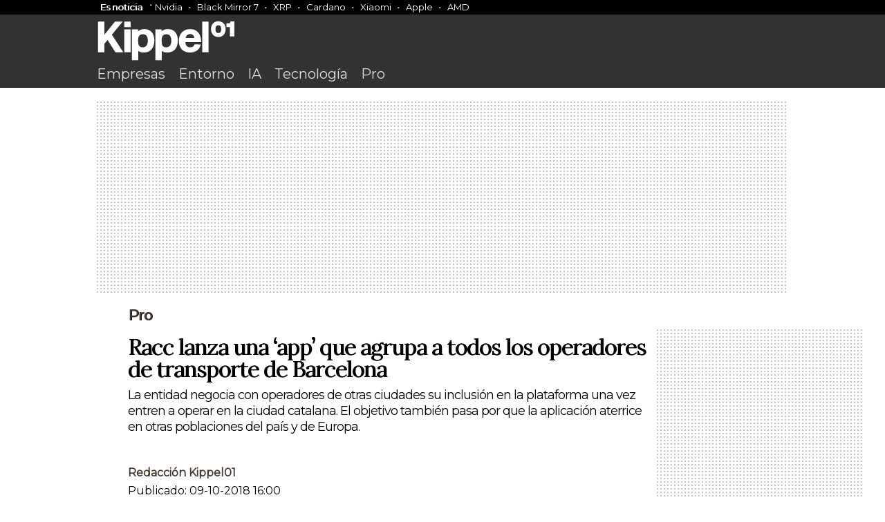

--- FILE ---
content_type: text/html; charset=UTF-8
request_url: https://www.kippel01.com/pro/racc-lanza-una-app-que-agrupa-a-todos-los-operadores-de-transporte-de-barcelona.html
body_size: 11174
content:
<!DOCTYPE html>
<html>
<head>

  <meta name="viewport" content="width=device-width, initial-scale=1">

<link rel="apple-touch-icon" sizes="144x144" href="https://www.kippel01.com/favicon.png">
<link rel="icon" type="image/png" sizes="16x16" href="https://www.kippel01.com/favicon.png">
<link rel="manifest" href="https://www.kippel01.com/site.webmanifest">
<link rel="mask-icon" href="https://www.kippel01.com/favicon.png" color="#fff">
<link rel="shortcut icon" href="https://www.kippel01.com/favicon.png">
<link rel="canonical" href="https://www.kippel01.com/pro/racc-lanza-una-app-que-agrupa-a-todos-los-operadores-de-transporte-de-barcelona.html" />


<meta name="robots" content="index, follow" />
<meta name="robots" content="max-image-preview:large" />

<meta name="msapplication-TileColor" content="#ffffff">
<meta name="theme-color" content="#ffffff">
<meta name="msapplication-TileColor" content="#ffffff">
<meta name="theme-color" content="#ffffff">


<link href="https://fonts.googleapis.com/css2?family=Montserrat&display=swap" rel="stylesheet">
<link href="https://fonts.googleapis.com/css2?family=Lora&display=swap" rel="stylesheet">

<link rel="stylesheet" href="https://www.kippel01.com/assets/css/styles.css?v=3.7">


<script type="text/javascript" src="https://cache.consentframework.com/js/pa/28321/c/ktWiE/stub"></script>
<script type="text/javascript" src="https://choices.consentframework.com/js/pa/28321/c/ktWiE/cmp" async></script>


<!-- Google tag (gtag.js) -->
<script async src="https://www.googletagmanager.com/gtag/js?id=G-RRE9Y5ELWL"></script>
<script>
  window.dataLayer = window.dataLayer || [];
  function gtag(){dataLayer.push(arguments);}
  gtag('js', new Date());

  gtag('config', 'G-RRE9Y5ELWL');
</script>

<!-- Google Tag Manager -->
<script>(function(w,d,s,l,i){w[l]=w[l]||[];w[l].push({'gtm.start':
new Date().getTime(),event:'gtm.js'});var f=d.getElementsByTagName(s)[0],
j=d.createElement(s),dl=l!='dataLayer'?'&l='+l:'';j.async=true;j.src=
'https://www.googletagmanager.com/gtm.js?id='+i+dl;f.parentNode.insertBefore(j,f);
})(window,document,'script','dataLayer','GTM-TH5TQD9T');</script>
<!-- End Google Tag Manager -->
 
<script type="text/javascript">
!function(){"use strict";function e(e){var t=!(arguments.length>1&&void 0!==arguments[1])||arguments[1],c=document.createElement("script");c.src=e,t?c.type="module":(c.async=!0,c.type="text/javascript",c.setAttribute("nomodule",""));var n=document.getElementsByTagName("script")[0];n.parentNode.insertBefore(c,n)}!function(t,c){!function(t,c,n){var a,o,r;n.accountId=c,null!==(a=t.marfeel)&&void 0!==a||(t.marfeel={}),null!==(o=(r=t.marfeel).cmd)&&void 0!==o||(r.cmd=[]),t.marfeel.config=n;var i="https://sdk.mrf.io/statics";e("".concat(i,"/marfeel-sdk.js?id=").concat(c),!0),e("".concat(i,"/marfeel-sdk.es5.js?id=").concat(c),!1)}(t,c,arguments.length>2&&void 0!==arguments[2]?arguments[2]:{})}(window,108,{} /* Config */)}();
</script>


<script src="https://code.jquery.com/jquery-3.7.0.min.js" integrity="sha256-2Pmvv0kuTBOenSvLm6bvfBSSHrUJ+3A7x6P5Ebd07/g=" crossorigin="anonymous"></script>

<meta name="google-adsense-account" content="ca-pub-0537899453576901">

<script async src="https://pagead2.googlesyndication.com/pagead/js/adsbygoogle.js?client=ca-pub-0537899453576901"
     crossorigin="anonymous"></script>

<title>Racc lanza una ‘app’ que agrupa a todos los operadores de transporte de Barcelona</title>
<meta name="title" content="Racc lanza una ‘app’ que agrupa a todos los operadores de transporte de Barcelona"/>

<link rel="canonical" href="https://www.kippel01.com/pro/racc-lanza-una-app-que-agrupa-a-todos-los-operadores-de-transporte-de-barcelona.html">

<meta property="og:title" content="Racc lanza una ‘app’ que agrupa a todos los operadores de transporte de Barcelona">
<meta property="og:description" content="La entidad negocia con operadores de otras ciudades su inclusión en la plataforma una vez entren a operar en la ciudad catalana. El objetivo también pasa por que la aplicación aterrice en otras poblaciones del país y de Europa.">
<meta property="og:image" content="https://www.kippel01.com/uploads/2018/10/1b08868ce717460c7a8ff1d3e19e7035.jpg">
<meta property="og:url" content="https://www.kippel01.com/pro/racc-lanza-una-app-que-agrupa-a-todos-los-operadores-de-transporte-de-barcelona.html">
<meta property="og:type" content="article">
<meta property="og:site_name" content="Kippel01">

<meta name="twitter:card" content="summary_large_image">
<meta name="twitter:title" content="Racc lanza una ‘app’ que agrupa a todos los operadores de transporte de Barcelona">
<meta name="twitter:description" content="La entidad negocia con operadores de otras ciudades su inclusión en la plataforma una vez entren a operar en la ciudad catalana. El objetivo también pasa por que la aplicación aterrice en otras poblaciones del país y de Europa.">
<meta name="twitter:image" content="https://www.kippel01.com/uploads/2018/10/1b08868ce717460c7a8ff1d3e19e7035.jpg">
<meta property="twitter:domain" content="kippel01.com">
<meta property="twitter:url" content="https://www.kippel01.com/pro/racc-lanza-una-app-que-agrupa-a-todos-los-operadores-de-transporte-de-barcelona.html">




</head>
<body class="editorial">
    <!-- Google Tag Manager -->
<script>(function(w,d,s,l,i){w[l]=w[l]||[];w[l].push({'gtm.start':
new Date().getTime(),event:'gtm.js'});var f=d.getElementsByTagName(s)[0],
j=d.createElement(s),dl=l!='dataLayer'?'&l='+l:'';j.async=true;j.src=
'https://www.googletagmanager.com/gtm.js?id='+i+dl;f.parentNode.insertBefore(j,f);
})(window,document,'script','dataLayer','GTM-TH5TQD9T');</script>
<!-- End Google Tag Manager -->
    <div class="kippel-main-news">
        <div class="container">
            <div class="container"><div class="kippel-main-news-container"><div class="kippel-main-news-copy"><a href="https://www.kippel01.com/es-noticia">Es noticia</a></div><a href="https://www.kippel01.com/entorno/acciones-nvidia-caen-10-aranceles-trump-arrastrando-sector-inteligencia-artificial">Nvidia</a><a href="https://www.kippel01.com/entretenimiento/streaming/septima-temporada-black-mirror-llega-netflix-10-abril-seis-nuevos-episodios">Black Mirror 7</a><a href="https://www.kippel01.com/entorno/valor-xrp-cae-10-tras-creacion-reserva-criptomonedas">XRP</a><a href="https://www.kippel01.com/entorno/cardano-experimenta-repunte-60-tras-orden-ejecutiva-trump">Cardano</a><a href="https://www.kippel01.com/empresa/xiaomi-lanza-electrodomesticos-mercado-global-mwc-2025">Xiaomi</a><a href="https://www.kippel01.com/empresa/apple-anuncia-inversion-500-mil-millones-estados-unidos-para-crear-20000-empleos">Apple</a><a href="https://www.kippel01.com/tecnologia/amd-supera-intel-rendimiento-eficiencia-serie-ryzen-9000">AMD</a></div></div>        </div>
    </div>
    <header>
       
        <div class="kippel-editorial-nav">
            
            <div class="container">

        <a href="https://www.kippel01.com"><img class="site-logo" src="https://www.kippel01.com/assets/logos/kippel01_w.svg"></a>
                <nav>
                    <a href="https://www.kippel01.com/empresa.html">Empresas</a>
                    <a href="https://www.kippel01.com/entorno.html">Entorno</a>
                    <a href="https://www.kippel01.com/tema/ia">IA</a>
                    <a href="https://www.kippel01.com/tecnologia.html">Tecnología</a>
                    <a href="https://www.kippel01.com/pro.html">Pro</a>
                </nav>
            </div>
        </div>

    </header>
<div id="sh-header">
    
    <div id="sh-progress-bar-container">
      <div id="sh-progress-bar"></div>
    </div>

    <div id="sh-logo">
      <img src="https://www.kippel01.com/assets/logos/kippel01_logo.png" alt="Logo Kippel01">
    </div>
    <h1 id="sh-title">Racc lanza una ‘app’ que agrupa a todos los operadores de transporte de Barcelona</h1>
    
  </div>

<div class="container">

<div class="topBillboard"></div>

<script>
  // Función para insertar el código de AdSense dependiendo del tamaño de la pantalla
  function insertAd() {
    const topBillboard = document.querySelector('.topBillboard');

    // Limpiar el contenido previo
    topBillboard.innerHTML = '';

    // Verificar si es un dispositivo móvil o escritorio
    if (window.innerWidth <= 768) {  // Dispositivo móvil
      topBillboard.insertAdjacentHTML('beforeend', `
        <!-- Kippel-Top-Mobile-Billboard -->
        <ins class="adsbygoogle"
             style="display:inline-block;width:320px;height:90px"
             data-ad-client="ca-pub-0537899453576901"
             data-ad-slot="6654035733"></ins>
      `);

      // Crear y ejecutar el script de AdSense para dispositivos móviles
      const script = document.createElement('script');
      script.async = true;
      script.src = "https://pagead2.googlesyndication.com/pagead/js/adsbygoogle.js";
      script.onload = function() {
        (adsbygoogle = window.adsbygoogle || []).push({});
      };
      document.body.appendChild(script);

    } else {  // Dispositivo de escritorio
      topBillboard.insertAdjacentHTML('beforeend', `
        <ins class="adsbygoogle"
             style="display:block"
             data-ad-client="ca-pub-0537899453576901"
             data-ad-slot="2306029942"
             data-ad-format="auto"
             data-full-width-responsive="true"></ins>
      `);

      // Crear y ejecutar el script de AdSense para escritorio
      const script = document.createElement('script');
      script.async = true;
      script.src = "https://pagead2.googlesyndication.com/pagead/js/adsbygoogle.js";
      script.onload = function() {
        (adsbygoogle = window.adsbygoogle || []).push({});
      };
      document.body.appendChild(script);
    }
  }

  // Llamar a la función al cargar la página
  insertAd();

  // También llamar a la función si se redimensiona la ventana
  window.addEventListener('resize', insertAd);
</script>

    <main>
        <section>


        <aside class="complementary-content table-of-contents">
                                <div class="leftSky-Ad"></div>

<script>
    function insertSky() {
  const leftSkyAd = document.querySelector('.leftSky-Ad');

  // Verificar si es un dispositivo de escritorio
  if (window.innerWidth > 768) {  // Dispositivo de escritorio
    leftSkyAd.innerHTML = `
      <!-- Kippel-left-Sky -->
      <ins class="adsbygoogle"
           style="display:inline-block;width:180px;height:620px"
           data-ad-client="ca-pub-0537899453576901"
           data-ad-slot="7064005368"></ins>
    `;
    
    // Crear y ejecutar el script de AdSense para escritorio
    const script = document.createElement('script');
    script.async = true;
    script.src = "https://pagead2.googlesyndication.com/pagead/js/adsbygoogle.js";
    script.onload = function() {
      (adsbygoogle = window.adsbygoogle || []).push({});
    };
    document.body.appendChild(script);
  }
}

// Llamar a la función al cargar la página
insertSky();

</script>



            </aside>

            <article class="container editorial-article">
                <div class='article-breadcrumb'><a href='https://www.kippel01.com/pro.html'>Pro</a></div>                <h1>Racc lanza una ‘app’ que agrupa a todos los operadores de transporte de Barcelona</h1>
                <h2 class="post-entry">La entidad negocia con operadores de otras ciudades su inclusión en la plataforma una vez entren a operar en la ciudad catalana. El objetivo también pasa por que la aplicación aterrice en otras poblaciones del país y de Europa.</h2>

                <div class="article-metadata">
                    <div class="article-author-img">
                                            </div>




                    <div class="article-author-name"><a href="https://www.kippel01.com/a/redacion">Redacción Kippel01</a></div>
                    <div class="article-author-bio"></div>
                    <div class="article-date-published">Publicado: 09-10-2018 16:00</div>
                </div>
                
                                <img class='main-image' src='https://www.kippel01.com/uploads/2018/10/1b08868ce717460c7a8ff1d3e19e7035.jpg' class='main-image' alt='Descripción'>
                

                <p>Todos los servicios de transporte de Barcelona en una misma plataforma. Racc&nbsp;ha presentado&nbsp;Racc&nbsp;Trips, una plataforma gratuita que ofrece un acceso centralizado a toda la oferta de transporte público y compartido de la ciudad catalana. Después de seis meses en fase de pruebas y con más de 25.000 usuarios<strong>, la&nbsp;<em>app</em>&nbsp;aterriza con el objetivo de aglutinar a todos los actores: los que están y los que estarán</strong>.</p>
    <div class="intextAd ad-slot-1">
       <!-- Kippel01 - InText - Ad 1 -->
        <ins class="adsbygoogle"
            style="display:block"
            data-ad-client="ca-pub-0537899453576901"
            data-ad-slot="8960183223"
            data-ad-format="auto"
            data-full-width-responsive="true"></ins>
        <script>
            (adsbygoogle = window.adsbygoogle || []).push({});
        </script>
    </div>
<p>“Nosotros no nos limitamos, nos limita la oferta que hay”, ha indicado Miquel Roca, director de proyectos de innovación de Racc. El responsable ha asegurado que&nbsp;</strong>la entidad está en conversaciones con operadores de otras ciudades que planean su desembarco en Barcelona</strong>&nbsp;y que completarán aún más una oferta que recoge desde empresas de&nbsp;<em>motosharing</em>&nbsp;como eCooltra a actores públicos como Renfe, pasando por servicios VTC como Cabify y Uber.</p>
<p>En ese sentido,&nbsp;<strong>el Plan de Movilidad Urbana que el Ayuntamiento de Barcelona está cerca de tramitar supondrá un impulso para la entrada de nuevos actores</strong>&nbsp;en el terreno del transporte compartido. Eso es algo que, ha apuntado Roca, beneficiará la oferta de movilidad en la ciudad y, en consecuencia, el servicio que ofrece Racc&nbsp;con esta aplicación.</p>
<div class="intextAd ad-slot-2">
<!-- Kippel01 - InText - Ad 2 -->
<ins class="adsbygoogle"
     style="display:block"
     data-ad-client="ca-pub-0537899453576901"
     data-ad-slot="3345167534"
     data-ad-format="auto"
     data-full-width-responsive="true"></ins>
<script>
     (adsbygoogle = window.adsbygoogle || []).push({});
</script>
</div>
    
<h2 class="news_featured_text">Racc&nbsp; Trips permite comparar todas las opciones para realizar un trayecto según su precio y tiempo de viaje</h2>
<p></strong>Racc&nbsp;Trips permite al usuario conocer la forma más rápida o económica de llegar a un destino, y planificar trayectos por la ciudad</strong>&nbsp;y el área metropolitana con la posibilidad de combinar servicios. La&nbsp;<em>app</em>&nbsp;dispone de un mapa al estilo Google Maps que integra toda la información del transporte público, los equipamientos y los servicios para la movilidad en bicicleta, y se actualiza en tiempo real teniendo en cuenta el tiempo de espera y de recorrido.</p>
<p>La plataforma está diseñada para localizar, comparar y contratar el servicio en cuestión directamente.&nbsp;<strong>Racc, que aún está estudiando las posibles vías de ingresos que tendría la aplicación, planea expandir el servicio en todo el territorio español</strong>. “Estamos trabajando para entrar en Madrid y en ciudades como Valencia y Sevilla”, ha afirmado Roca.</p>
<div class="intextAd ad-slot-3">
<!-- Kippel01 - InText - Ad 3 -->
<ins class="adsbygoogle"
     style="display:block"
     data-ad-client="ca-pub-0537899453576901"
     data-ad-slot="8872826386"
     data-ad-format="auto"
     data-full-width-responsive="true"></ins>
<script>
     (adsbygoogle = window.adsbygoogle || []).push({});
</script>
</div>

<p></strong>El objetivo también pasa por que&nbsp;Racc&nbsp;Trips aterrice en otros puntos de Europa</strong>. “Si tenemos la plataforma, funciona y disponemos de acuerdos internacionales, ¿por qué no podemos crecer en Europa?”, ha expresado el directivo, sin arrojar detalles sobre la inversión realizada por la empresa para la creación de la&nbsp;<em>app</em>.</p>
<h2 class="news_featured_text">Racc&nbsp; quiere llevar la aplicación a ciudades como Madrid, Valencia y Sevilla, y a otros puntos de Europa</h2>
<p>Racc&nbsp;tiene claro que la plataforma es un “<em>win-win</em>” para todas las partes. “Las empresas han visto que pueden ganar usuarios”, ha apuntado Roca. En ese sentido,&nbsp;<strong>no hay preocupación por que convivan competidores tan enfrentados como el taxi y las VTC</strong>. “Nuestro objetivo es poner facilidades al usuario, por lo que jugamos un rol neutro”, ha apostillado el responsable.</p>
<p>La plataforma ofrece información de todo el transporte público (AMB, FGC, Renfe, TMB y Tram), mapa de carriles bici y aparcamientos para bicicletas, y permite acceder a los vehículos de&nbsp;<em>motosharing&nbsp;</em>(eCooltra, Ioscoot, Muving, Scoot y Yugo),&nbsp;<em>carsharing&nbsp;</em>(Avancar, Bluemove, Drivy y Socialcar) y&nbsp;<em>bikesharing</em>&nbsp;(Bicing, Donkey Republic, Scoot, Bicibox, Punt Bici y Vadebike) de todos los operadores que hay en la ciudad. También están presentes MyTaxi, Taxi Ecològic, Cabify y Uber.</p>
<div class="intextAd ad-slot-4">
<!-- Kippel01 - InText - Ad 4 -->
<ins class="adsbygoogle"
     style="display:block"
     data-ad-client="ca-pub-0537899453576901"
     data-ad-slot="9391428067"
     data-ad-format="auto"
     data-full-width-responsive="true"></ins>
<script>
     (adsbygoogle = window.adsbygoogle || []).push({});
</script>
</div>



                        </article>

        <script type="application/ld+json">
{
  "@context": "https://schema.org",
  "@type": "NewsArticle",
  "headline": "Racc lanza una ‘app’ que agrupa a todos los operadores de transporte de Barcelona",
  "articleSection": "Pro",
  "description": "La entidad negocia con operadores de otras ciudades su inclusión en la plataforma una vez entren a operar en la ciudad catalana. El objetivo también pasa por que la aplicación aterrice en otras poblaciones del país y de Europa.",
  "image": [
    "https://www.kippel01.com/uploads/2018/10/1b08868ce717460c7a8ff1d3e19e7035.jpg"
  ],
  "articleBody": "&lt;p&gt;Todos los servicios de transporte de Barcelona en una misma plataforma. Racc&amp;nbsp;ha presentado&amp;nbsp;Racc&amp;nbsp;Trips, una plataforma gratuita que ofrece un acceso centralizado a toda la oferta de transporte público y compartido de la ciudad catalana. Después de seis meses en fase de pruebas y con más de 25.000 usuarios&lt;strong&gt;, la&amp;nbsp;&lt;em&gt;app&lt;/em&gt;&amp;nbsp;aterriza con el objetivo de aglutinar a todos los actores: los que están y los que estarán&lt;/strong&gt;.&lt;/p&gt;&lt;p&gt;“Nosotros no nos limitamos, nos limita la oferta que hay”, ha indicado Miquel Roca, director de proyectos de innovación de Racc. El responsable ha asegurado que&amp;nbsp;&lt;strong&gt;la entidad está en conversaciones con operadores de otras ciudades que planean su desembarco en Barcelona&lt;/strong&gt;&amp;nbsp;y que completarán aún más una oferta que recoge desde empresas de&amp;nbsp;&lt;em&gt;motosharing&lt;/em&gt;&amp;nbsp;como eCooltra a actores públicos como Renfe, pasando por servicios VTC como Cabify y Uber.&lt;/p&gt;&lt;p&gt;En ese sentido,&amp;nbsp;&lt;strong&gt;el Plan de Movilidad Urbana que el Ayuntamiento de Barcelona está cerca de tramitar supondrá un impulso para la entrada de nuevos actores&lt;/strong&gt;&amp;nbsp;en el terreno del transporte compartido. Eso es algo que, ha apuntado Roca, beneficiará la oferta de movilidad en la ciudad y, en consecuencia, el servicio que ofrece Racc&amp;nbsp;con esta aplicación.&lt;/p&gt;&lt;h2 class=&quot;news_featured_text&quot;&gt;Racc&amp;nbsp; Trips permite comparar todas las opciones para realizar un trayecto según su precio y tiempo de viaje&lt;/h2&gt;&lt;p&gt;&lt;strong&gt;Racc&amp;nbsp;Trips permite al usuario conocer la forma más rápida o económica de llegar a un destino, y planificar trayectos por la ciudad&lt;/strong&gt;&amp;nbsp;y el área metropolitana con la posibilidad de combinar servicios. La&amp;nbsp;&lt;em&gt;app&lt;/em&gt;&amp;nbsp;dispone de un mapa al estilo Google Maps que integra toda la información del transporte público, los equipamientos y los servicios para la movilidad en bicicleta, y se actualiza en tiempo real teniendo en cuenta el tiempo de espera y de recorrido.&lt;/p&gt;&lt;p&gt;La plataforma está diseñada para localizar, comparar y contratar el servicio en cuestión directamente.&amp;nbsp;&lt;strong&gt;Racc, que aún está estudiando las posibles vías de ingresos que tendría la aplicación, planea expandir el servicio en todo el territorio español&lt;/strong&gt;. “Estamos trabajando para entrar en Madrid y en ciudades como Valencia y Sevilla”, ha afirmado Roca.&lt;/p&gt;&lt;p&gt;&lt;strong&gt;El objetivo también pasa por que&amp;nbsp;Racc&amp;nbsp;Trips aterrice en otros puntos de Europa&lt;/strong&gt;. “Si tenemos la plataforma, funciona y disponemos de acuerdos internacionales, ¿por qué no podemos crecer en Europa?”, ha expresado el directivo, sin arrojar detalles sobre la inversión realizada por la empresa para la creación de la&amp;nbsp;&lt;em&gt;app&lt;/em&gt;.&lt;/p&gt;&lt;h2 class=&quot;news_featured_text&quot;&gt;Racc&amp;nbsp; quiere llevar la aplicación a ciudades como Madrid, Valencia y Sevilla, y a otros puntos de Europa&lt;/h2&gt;&lt;p&gt;Racc&amp;nbsp;tiene claro que la plataforma es un “&lt;em&gt;win-win&lt;/em&gt;” para todas las partes. “Las empresas han visto que pueden ganar usuarios”, ha apuntado Roca. En ese sentido,&amp;nbsp;&lt;strong&gt;no hay preocupación por que convivan competidores tan enfrentados como el taxi y las VTC&lt;/strong&gt;. “Nuestro objetivo es poner facilidades al usuario, por lo que jugamos un rol neutro”, ha apostillado el responsable.&lt;/p&gt;&lt;p&gt;La plataforma ofrece información de todo el transporte público (AMB, FGC, Renfe, TMB y Tram), mapa de carriles bici y aparcamientos para bicicletas, y permite acceder a los vehículos de&amp;nbsp;&lt;em&gt;motosharing&amp;nbsp;&lt;/em&gt;(eCooltra, Ioscoot, Muving, Scoot y Yugo),&amp;nbsp;&lt;em&gt;carsharing&amp;nbsp;&lt;/em&gt;(Avancar, Bluemove, Drivy y Socialcar) y&amp;nbsp;&lt;em&gt;bikesharing&lt;/em&gt;&amp;nbsp;(Bicing, Donkey Republic, Scoot, Bicibox, Punt Bici y Vadebike) de todos los operadores que hay en la ciudad. También están presentes MyTaxi, Taxi Ecològic, Cabify y Uber.&lt;/p&gt;",
  "datePublished": "2018-10-09T16:00:00Z",
  "dateModified": "2018-10-09T16:00:00Z",
  "author": {
    "@type": "Person",
    "name": "Redacción Kippel01"
  },
  "publisher": {
    "@type": "Organization",
    "name": "Kippel01",
    "logo": {
      "@type": "ImageObject",
      "url": "https://www.kippel01.com/assets/logos/kippel01-logo-google.jpg",
      "width": 215,
      "height": 60
    }
  }
}
</script>

        <aside class="container-aside">
            <div class="aside-ad-container">
        <!-- Kippel01 - Editorial - aside -->
        <ins class="adsbygoogle"
            style="display:block"
            data-ad-client="ca-pub-0537899453576901"
            data-ad-slot="3348723965"
            data-ad-format="auto"
            data-full-width-responsive="true"></ins>
        <script>
            (adsbygoogle = window.adsbygoogle || []).push({});
        </script>
        </div>
        <div class="aside-ad-container aside-extra-ad-container">
          <script>
        function insertRightSky() {
  const rightSkyAd = document.querySelector('.aside-extra-ad-container');

  // Verificar si es un dispositivo de escritorio
  if (window.innerWidth > 1300) {  // Dispositivo de escritorio
    rightSkyAd.innerHTML = `
      <!-- Kippel-left-Sky -->
      <ins class="adsbygoogle"
           style="display:inline-block;width:180px;height:620px"
           data-ad-client="ca-pub-0537899453576901"
           data-ad-slot="7078037528"></ins>
    `;
    
    // Crear y ejecutar el script de AdSense para escritorio
    const script = document.createElement('script');
    script.async = true;
    script.src = "https://pagead2.googlesyndication.com/pagead/js/adsbygoogle.js";
    script.onload = function() {
      (adsbygoogle = window.adsbygoogle || []).push({});
    };
    document.body.appendChild(script);
  }
}

// Llamar a la función al cargar la página
insertRightSky();
</script>
          
        </div>
        </aside>
    </section>

    </main>
    <span class="eoa"></span>




    <div data-mrf-recirculation="editorial-more-news">
    <div class="clear"></div><aside class="editorials-container"><section class="editorials-balcony"><div class="eb-side"><span class="eb-title">Más de Pro</span></div><div class="eb-container"><article class="eb-article eb-article-four"><img src="https://www.kippel01.com/uploads/2026/01/696e20978cb7a.jpg"><div class="editorial-epigraph"><a href="https://www.kippel01.com/tema/Ciberseguridad">Ciberseguridad</a></div><h1><a href="https://www.kippel01.com/pro/protocolo-ntlm-sigue-siendo-vulnerable-redes-windows-pesar-descontinuacion-herramientas-permiten-acelerar-crakeo-contrasenas-aumenta-riesgo-ciberataques">El protocolo NTLM sigue siendo vulnerable en redes Windows a pesar de su descontinuación, con herramientas que permiten acelerar el crakeo de contraseñas y aumenta el riesgo de ciberataques</a></h1><p>A pesar de estar descontinuado, NTLM sigue siendo una amenaza activa, facilitando ataques y poniendo en riesgo la seguridad de las redes Windows.</p></article><article class="eb-article eb-article-four"><img src="https://www.kippel01.com/uploads/2025/01/677ebc4954c93.jpg"><div class="editorial-epigraph"><a href="https://www.kippel01.com/tema/ia">Inteligencia artificial</a></div><h1><a href="https://www.kippel01.com/pro/metodo-prompt-rabia-mejora-precision-concrecion-respuestas-chatgpt-mediante-instrucciones-claras-limites-definidos">El método &#039;prompt de rabia&#039; mejora la precisión y concreción en respuestas de ChatGPT mediante instrucciones claras y límites definidos</a></h1><p>Un enfoque que optimiza la interacción con ChatGPT mediante instrucciones específicas y límites precisos para obtener respuestas más rápidas y concretas.</p></article><article class="eb-article eb-article-four"><img src="https://www.kippel01.com/uploads/2024/12/6752de1d71d3e.jpg"><div class="editorial-epigraph"><a href="https://www.kippel01.com/tema/ia">Inteligencia artificial</a></div><h1><a href="https://www.kippel01.com/pro/oferta-limitada-acceso-vida-cursos-practicos-inteligencia-artificial-chatgpt-solo-1999">Oferta limitada: acceso de por vida a cursos prácticos sobre inteligencia artificial y ChatGPT por solo $19.99</a></h1><p>Aprovecha una oferta limitada para mejorar tus habilidades en inteligencia artificial y ChatGPT con cursos prácticos y de acceso vitalicio por solo $19.99.</p></article><article class="eb-article eb-article-four"><img src="https://www.kippel01.com/uploads/2025/02/67a39bbda7e11.jpg"><div class="editorial-epigraph"><a href="https://www.kippel01.com/tema/openai">OpenAI</a></div><h1><a href="https://www.kippel01.com/pro/openai-propone-solucion-alternativa-para-destacar-respuestas-chatgpt-falta-funcion-fijar-respuestas-especificas">OpenAI propone solución alternativa para destacar respuestas en ChatGPT ante la falta de función de fijar respuestas específicas</a></h1><p>OpenAI introduce una estrategia práctica para destacar respuestas en ChatGPT, ante la ausencia de una función específica para fijarlas.</p></article><article class="eb-article eb-article-four"><img src="https://www.kippel01.com/uploads/2025/01/677ebc4954c93.jpg"><div class="editorial-epigraph"><a href="https://www.kippel01.com/tema/ia">Inteligencia artificial</a></div><h1><a href="https://www.kippel01.com/pro/chatgpt-claude-facilitan-redaccion-evaluacion-correos-electronicos-era-digital">ChatGPT y Claude facilitan la redacción y evaluación de correos electrónicos en la era digital</a></h1><p>Descubre cómo estas populares herramientas de inteligencia artificial están transformando la creación, personalización y evaluación de correos electrónicos en la actualidad.</p></article><article class="eb-article eb-article-four"><img src="https://www.kippel01.com/uploads/2025/02/67a39bbda7e11.jpg"><div class="editorial-epigraph"><a href="https://www.kippel01.com/tema/chat-gpt">Chat GPT</a></div><h1><a href="https://www.kippel01.com/pro/tecnica-prompt-simple-chatgpt-ayuda-superar-paralisis-indecision">Cómo la técnica del prompt simple en ChatGPT ayuda a superar la parálisis por indecisión</a></h1><p>Descubre cómo una sencilla estrategia con ChatGPT puede ayudarte a superar la indecisión y comenzar tus proyectos con mayor confianza.</p></article><article class="eb-article eb-article-four"><img src="https://www.kippel01.com/uploads/2024/12/6752de1d71d3e.jpg"><div class="editorial-epigraph"><a href="https://www.kippel01.com/tema/chat-gpt">Chat GPT</a></div><h1><a href="https://www.kippel01.com/pro/oferta-tiempo-limitado-curso-linea-chatgpt-automatizacion-acceso-vida-1797">Oferta por tiempo limitado: Curso en línea sobre ChatGPT y automatización con acceso de por vida por $17.97</a></h1><p>Aprovecha esta oferta limitada y aprende a dominar ChatGPT y automatización con cursos accesibles, prácticos y diseñados para potenciar tu carrera.</p></article><article class="eb-article eb-article-four"><img src="https://www.kippel01.com/uploads/2025/01/678e487f76e33.jpg"><div class="editorial-epigraph"><a href="https://www.kippel01.com/tema/ia">Inteligencia artificial</a></div><h1><a href="https://www.kippel01.com/pro/uso-prompts-handle-it-chatgpt-ayuda-reducir-carga-mental-mejorar-toma-decisiones">Cómo el uso de prompts como &#039;handle it&#039; en ChatGPT ayuda a reducir la carga mental y mejorar la toma de decisiones</a></h1><p>Descubre cómo los prompts simples en ChatGPT pueden aliviar la carga mental y facilitar decisiones cuando el agotamiento impide pensar con claridad.</p></article><article class="eb-article eb-article-four"><img src="https://www.kippel01.com/uploads/2025/12/6943db7f07b31.jpg"><div class="editorial-epigraph"><a href="https://www.kippel01.com/tema/nvidia">Nvidia</a></div><h1><a href="https://www.kippel01.com/pro/expertos-inteligencia-artificial-robotica-deben-actualizar-urgentemente-parches-seguridad-nvidia-para-evitar-vulnerabilidades">Expertos en inteligencia artificial y robótica deben actualizar urgentemente los parches de seguridad de Nvidia para evitar vulnerabilidades</a></h1><p>Actualice de inmediato los componentes de Nvidia en inteligencia artificial y robótica para protegerse de vulnerabilidades críticas y posibles ataques.</p></article><article class="eb-article eb-article-four"><img src="https://www.kippel01.com/uploads/2025/02/67a39bbda7e11.jpg"><div class="editorial-epigraph"><a href="https://www.kippel01.com/tema/ia">Inteligencia artificial</a></div><h1><a href="https://www.kippel01.com/pro/uso-em-dash-textos-debate-relacion-deteccion-contenido-generado-inteligencia-artificial">El uso del em dash en textos en debate: su relación con la detección de contenido generado por inteligencia artificial</a></h1><p>El em dash, una herramienta clásica de la puntuación, pierde eficacia como indicador de textos generados por inteligencia artificial, explorando nuevas perspectivas.</p></article><article class="eb-article eb-article-four"><img src="https://www.kippel01.com/uploads/2025/02/67a39bbda7e11.jpg"><div class="editorial-epigraph"><a href="https://www.kippel01.com/tema/openai">OpenAI</a></div><h1><a href="https://www.kippel01.com/pro/openai-lanza-sdk-para-crear-aplicaciones-web-integradas-chatgpt-avanza-ecosistema-aplicaciones">OpenAI lanza SDK para crear aplicaciones web integradas en ChatGPT y avanza en su ecosistema de aplicaciones</a></h1><p>OpenAI impulsa su ecosistema con un SDK que permite crear aplicaciones integradas en ChatGPT, facilitando la innovación y experimentación por parte de desarrolladores.</p></article><article class="eb-article eb-article-four"><img src="https://www.kippel01.com/uploads/2025/01/678e487f76e33.jpg"><div class="editorial-epigraph"><a href="https://www.kippel01.com/tema/chat-gpt">Chat GPT</a></div><h1><a href="https://www.kippel01.com/pro/optimiza-resultados-chatgpt-tecnicas-prompts-estructurados-control-extension">Optimiza tus resultados en ChatGPT con técnicas de prompts estructurados y control de extensión</a></h1><p>Aprende a mejorar la precisión y profundidad de tus respuestas en ChatGPT mediante técnicas simples y efectivas en la elaboración de prompts.</p></article></div></section></aside>    </div>
</div>



<script>

$(document).ready(function() {
    // Función para actualizar el mn-header-container
    function updateHeader(data) {
        $('#mnh-img').attr('src', data.img);
        $('.mnh-title').text(data.title);
        $('.mnh-subtitle').text(data.subtitle);
        $('.mnh-rating-value').text(data.rating);

        // Limpiar clases previas para el rating
        $('.mnh-rating-value').removeClass('mnh-rating-value-positive mnh-rating-value-negative');

        // Verificar el valor del rating y añadir clase correspondiente
        if (parseFloat(data.rating) > 4.0) {
            $('.mnh-rating-value').addClass('mnh-rating-value-positive');
        } else if (parseFloat(data.rating) < 2.4) {
            $('.mnh-rating-value').addClass('mnh-rating-value-negative');
        }
    }

    // Función para manejar la visibilidad del h1 y el mn-header-container
    function handleHeaderVisibility() {
        const h1Top = $('article h1').offset().top - $(window).scrollTop();
        const h1Height = $('article h1').outerHeight();
        const windowHeight = $(window).height();

        if (h1Top + h1Height > 0 && h1Top < windowHeight) {
            $('.mn-header-container').addClass('not-show');
        } else {
            $('.mn-header-container').removeClass('not-show');
        }
    }

    // Función para manejar la clase activa en la tabla de contenidos
    function handleTOCActivation() {
        $('[id^=bloc-]').each(function() {
            const id = $(this).attr('id');
            const tocLink = $('#toc-' + id);
            const blockTop = $(this).offset().top - $(window).scrollTop();
            const blockHeight = $(this).outerHeight();

            // Verificar si el bloque está en la pantalla
            if (blockTop < window.innerHeight && blockTop + blockHeight > 0) {
                tocLink.addClass('toc-element-active');
            } else {
                tocLink.removeClass('toc-element-active');
            }
        });
    }

    // Escuchar el evento de scroll
    $(window).scroll(function() {
        let highestBlock = null;
        let highestBlockTop = Infinity;

        // Revisar cada bloque en la página para determinar cuál está más visible en la parte superior
        $('[id^=bloc-]').each(function() {
            const blockTop = $(this).offset().top - $(window).scrollTop();
            if (blockTop < highestBlockTop && blockTop > -$(this).height()) {
                highestBlock = $(this);
                highestBlockTop = blockTop;
            }
        });

        // Si encontramos un bloque, extraemos los datos y actualizamos el header
        if (highestBlock) {
            const data = {
                img: highestBlock.attr('data-img') || '',
                title: highestBlock.attr('data-title') || 'Fireflies',
                subtitle: highestBlock.attr('data-subtitle') || 'Seguridad',
                rating: highestBlock.attr('data-rating') || '4.3'
            };
            updateHeader(data);
        }

        // Manejar la visibilidad del mn-header-container y activación de TOC
        handleHeaderVisibility();
        handleTOCActivation();
    });

    // Llamar inicialmente para establecer el estado correcto al cargar la página
    handleHeaderVisibility();
    handleTOCActivation();
});





$(document).ready(function() {
  var header = $('#sh-header');
  var progressBar = $('#sh-progress-bar');
  
  // Función para obtener la distancia de scroll total, teniendo en cuenta la altura del header
  function getTotalScrollDistance() {
    var mainHeight = $('main').height(); // Altura de <main>
    var windowHeight = $(window).height(); // Altura de la ventana
    var headerHeight = header.outerHeight(); // Altura del header

    // Restamos la altura del header de la distancia de scroll total
    var distance = mainHeight - windowHeight - headerHeight;
    
    // Si la distancia es negativa, significa que el contenido es más pequeño que la ventana
    if (distance < 0) {
      distance = mainHeight - windowHeight; // Ajustamos la distancia si es menor que la ventana
    }

    console.log("Distancia de scroll total calculada con <main> y el header: " + distance); // Depuración
    return distance;
  }

  // Inicializamos la distancia de scroll al cargar la página
  var totalScrollDistance = getTotalScrollDistance();
  console.log("Total scroll distance al inicio: " + totalScrollDistance); // Depuración

  // Si totalScrollDistance es 0 o negativo, no tiene sentido continuar
  if (totalScrollDistance <= 0) {
    console.log("No hay suficiente contenido para hacer scroll. La barra de progreso no puede funcionar correctamente.");
    return; // Si no hay desplazamiento, salimos para evitar problemas con el cálculo
  }

  // Debugging: Mostrar el máximo de scroll
  console.log("Máximo scroll posible usando <main> y el header: " + totalScrollDistance); // Debugging

  $(window).scroll(function() {
    var scrollTop = $(window).scrollTop();
    console.log("Scroll position: " + scrollTop); // Depuración

    // Mostrar u ocultar el header cuando se supera el scroll de 200px
    if (scrollTop > 200) {
      header.css('top', '0');
    } else {
      header.css('top', '-100px');
    }

    // Calcular el progreso de la barra de progreso
    var progress = (scrollTop / totalScrollDistance) * 100;
    progress = Math.min(100, Math.max(0, progress)); // Limitar entre 0 y 100

    console.log("Progreso de la barra: " + progress + "%"); // Depuración
    progressBar.css('width', progress + '%');
  });

  // Asegurarse de recalcular la distancia total del scroll si se redimensiona la ventana
  $(window).resize(function() {
    totalScrollDistance = getTotalScrollDistance();
    console.log("Recalculada la distancia total del scroll: " + totalScrollDistance); // Depuración
    if (totalScrollDistance <= 0) {
      console.log("No hay suficiente contenido para hacer scroll. La barra de progreso no puede funcionar correctamente.");
    }
  });

  // Recalcular la distancia total del scroll después de que el contenido se haya cargado completamente
  $(window).on('load', function() {
    totalScrollDistance = getTotalScrollDistance();
    console.log("Total scroll distance después de carga completa: " + totalScrollDistance); // Depuración
  });
});




    </script><div class="clear"></div>
<footer data-mrf-recirculation="footer-links">
    
    <div class="container">
        <div class="footer-links-nav">
            <div class="fln-copy">Secciones</div>
            <a href="https://www.kippel01.com/empresa.html">Empresa</a>
            <a href="https://www.kippel01.com/entorno.html">Entorno</a>
            <a href="https://www.kippel01.com/tecnologia.html">Tecnología</a>
            <a href="https://www.kippel01.com/pro.html">Pro</a>
            <a href="https://www.kippel01.com/avatares.html">Avatares</a>
            <a href="https://www.kippel01.com/360.html">360</a>
        </div>
        <div class="footer-links-nav">
            <div class="fln-copy">Directorios</div>
            <a href="https://www.kippel01.com/directorios/perfiles.html">Perfiles</a>
            <a href="https://www.kippel01.com/temas">Temas</a>
            <a href="https://www.kippel01.com/glosario">Glosario</a>
            <a href="https://www.kippel01.com/blogs.html">Blogs</a>
        </div>
        <div class="footer-links-nav">
            <div class="fln-copy">Kippel01</div>
            <a href="https://www.kippel01.com/quienes-somos.html">Quienes somos</a>
            <a href="https://www.kippel01.com/editorial">Editorial</a>
            <a href="https://www.kippel01.com/publicidad.html">Publicidad</a>
            <a href="https://www.kippel01.com/contactar">Contactar</a>
        </div>
        <div class="footer-links-nav">
            <div class="fln-copy">Legal</div>
            <a href="https://www.kippel01.com/aviso-legal.html">Aviso legal</a>
            <a href="https://www.kippel01.com/politica-de-cookies.html">Cookies</a>
        </div>
    </div>


    <div class="container">
        <div class="copy-footer"><span>Kippel01</span> El diario del negocio digital y las tecnologías del futuro  <div class="ir-arriba">Ir a arriba ↑</div></div>
       
    </div>

</footer>



<script>
document.querySelector('.ir-arriba').addEventListener('click', function(e) {
    e.preventDefault(); // Evita el comportamiento predeterminado del enlace
    window.scrollTo({
        top: 0,
        behavior: 'smooth' // Desplazamiento suave
    });
});

</script>
</body>


--- FILE ---
content_type: text/html; charset=utf-8
request_url: https://www.google.com/recaptcha/api2/aframe
body_size: 269
content:
<!DOCTYPE HTML><html><head><meta http-equiv="content-type" content="text/html; charset=UTF-8"></head><body><script nonce="RPEj0ekQ762mgeI4qF-ZWA">/** Anti-fraud and anti-abuse applications only. See google.com/recaptcha */ try{var clients={'sodar':'https://pagead2.googlesyndication.com/pagead/sodar?'};window.addEventListener("message",function(a){try{if(a.source===window.parent){var b=JSON.parse(a.data);var c=clients[b['id']];if(c){var d=document.createElement('img');d.src=c+b['params']+'&rc='+(localStorage.getItem("rc::a")?sessionStorage.getItem("rc::b"):"");window.document.body.appendChild(d);sessionStorage.setItem("rc::e",parseInt(sessionStorage.getItem("rc::e")||0)+1);localStorage.setItem("rc::h",'1768934949614');}}}catch(b){}});window.parent.postMessage("_grecaptcha_ready", "*");}catch(b){}</script></body></html>

--- FILE ---
content_type: image/svg+xml
request_url: https://www.kippel01.com/assets/logos/kippel01_w.svg
body_size: 1722
content:
<svg id="Capa_1" data-name="Capa 1" xmlns="http://www.w3.org/2000/svg" viewBox="0 0 248.52 73.11"><defs><style>.cls-1{fill:#ffffff;}</style></defs><title>00 Logos</title><path class="cls-1" d="M240.13,1.15c-0.15,3-1.11,3.41-2.89,3.41H233.1v7h6V28.24h8.15V1.15h-7.11Z"/><path class="cls-1" d="M218.46,1c-8.29,0-13.21,6.07-13.21,14.07s4.92,14.07,13.21,14.07,13.14-6,13.14-14.07S226.68,1,218.46,1Zm0,21.09c-4.05,0-5.14-2.73-5.14-7,0-4.13,1.09-6.94,5.14-6.94,3.9,0,5.14,2.81,5.14,6.94C223.6,19.36,222.36,22.09,218.46,22.09Z"/><rect class="cls-1" x="49.39" y="15.44" width="11.4" height="40.95"/><path class="cls-1" d="M85.37,14.93c-4.67,0-8.89,1.78-11,3.85V15.44H63V70.61h11.4V53.8c2,1.93,5.48,3.11,10,3.11,13.92,0,19-10.07,19-22.07C103.43,24.63,98.18,14.93,85.37,14.93ZM82.55,47.66c-2.37,0-5-.52-6.52-2.81-1.18-1.7-1.7-4.3-1.7-8.89,0-3.55.22-6.37,1.48-8.44s3.63-3.33,7.18-3.33c7.33,0,8.74,6.66,8.74,11.63C91.73,41.36,89.66,47.66,82.55,47.66Z"/><rect class="cls-1" x="49.39" y="1.6" width="11.4" height="9.92"/><path class="cls-1" d="M127.63,14.93c-4.67,0-8.89,1.78-11,3.85V15.44H105.27V70.61h11.4V53.8c2,1.93,5.48,3.11,10,3.11,13.92,0,19-10.07,19-22.07C145.7,24.63,140.44,14.93,127.63,14.93Zm-2.81,32.73c-2.37,0-5-.52-6.52-2.81-1.18-1.7-1.7-4.3-1.7-8.89,0-3.55.22-6.37,1.48-8.44s3.63-3.33,7.18-3.33c7.33,0,8.74,6.66,8.74,11.63C134,41.36,131.93,47.66,124.82,47.66Z"/><polygon class="cls-1" points="46.52 1.6 32.67 1.6 13.79 24.92 13.79 1.6 2.09 1.6 2.09 56.39 13.79 56.39 13.79 41.13 19.34 34.32 33.41 56.39 47.56 56.39 27.12 25 46.52 1.6"/><path class="cls-1" d="M167.65,14.93c-11.77,0-20.22,8.37-20.22,21,0,12.22,6.81,21,19.92,21,14.07,0,18.81-9.26,19.4-14.37l-11.26-.22c-0.15,1.33-1.85,5.33-7.78,5.33-6.22,0-8.37-4.74-8.37-9.26H187.5V37C187.5,24,180.39,14.93,167.65,14.93Zm-7.92,15.92a7.79,7.79,0,0,1,8-7c3.56,0,7,1.93,7.41,7h-15.4Z"/><rect class="cls-1" x="189.48" y="1.6" width="11.4" height="54.8"/></svg>